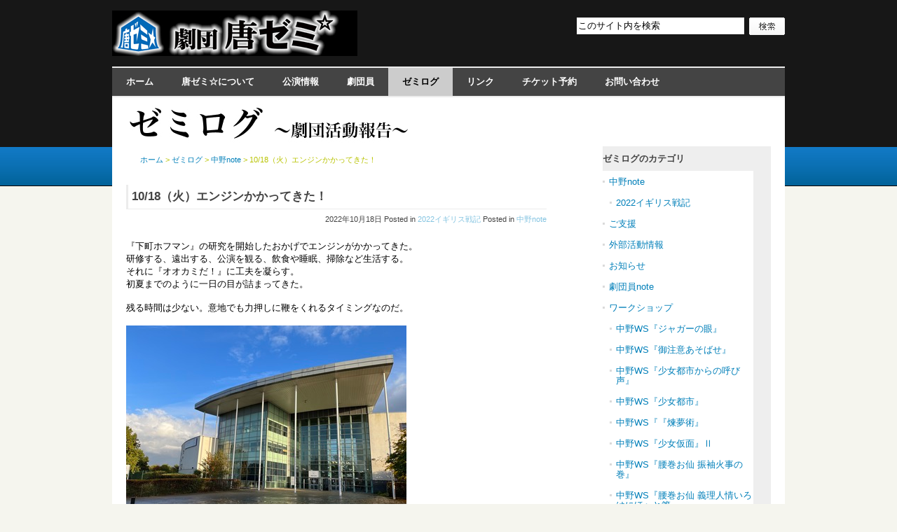

--- FILE ---
content_type: text/html; charset=UTF-8
request_url: http://karazemi.com/blog/cat60/1018-3.html
body_size: 46037
content:
<?xml version="1.0" encoding="UTF-8"?>
<!DOCTYPE html PUBLIC "-//W3C//DTD XHTML 1.0 Transitional//EN"
	"http://www.w3.org/TR/xhtml1/DTD/xhtml1-transitional.dtd">
<html xmlns="http://www.w3.org/1999/xhtml" xml:lang="ja" lang="ja" id="sixapart-standard">
<head>
	<meta http-equiv="Content-Type" content="text/html; charset=UTF-8" />
	<meta http-equiv="Content-Script-Type" content="text/javascript" />
	<meta http-equiv="Content-Style-Type"  content="text/css" />
	<meta name="generator" content="Movable Type 5.13-ja" />
	
	<title>10/18（火）エンジンかかってきた！ - ゼミログ | 劇団唐ゼミ☆</title>
	<meta name="description" content="『下町ホフマン』の研究を開始したおかげでエンジンがかかってきた。研修する、遠出す..." />
	<meta name="keywords" content="" />
	
	<link rel="stylesheet" href="http://karazemi.com/css/styles.css" type="text/css" media="screen,tv" />
	<link rel="stylesheet" href="http://karazemi.com/css/font_m.css" type="text/css" media="screen,tv" />
	<link rel="stylesheet" href="http://karazemi.com/css/print.css" type="text/css" media="print" />
	
	<link rel="alternate" type="application/atom+xml" title="ゼミログの最新記事のフィード" href="http://karazemi.com/blog/atom.xml" />
	<link rel="EditURI" type="application/rsd+xml" title="ゼミログのRSD" href="http://karazemi.com/blog/rsd.xml" />
	
	<link rel="start" href="http://karazemi.com/" title="Home" />
	<link rel="index" href="http://karazemi.com/archives.html" title="Sitemap" />
	


	<link rel="prev bookmark" href="http://karazemi.com/blog/cat66/cat86/1017ws.html" title="10/17（月）『ベンガルの虎』本読みWS 第１回レポート（中野）" />
	<link rel="next bookmark" href="http://karazemi.com/blog/cat60/1019-1.html" title="10/19（水）週末は『オオカミだ！』会議" />
	<!--
<rdf:RDF xmlns:rdf="http://www.w3.org/1999/02/22-rdf-syntax-ns#"
         xmlns:trackback="http://madskills.com/public/xml/rss/module/trackback/"
         xmlns:dc="http://purl.org/dc/elements/1.1/">
<rdf:Description
    rdf:about="http://karazemi.com/blog/cat60/1018-3.html"
    trackback:ping="http://karazemi.com/cms/mt-tb.cgi/2861"
    dc:title="10/18（火）エンジンかかってきた！"
    dc:identifier="http://karazemi.com/blog/cat60/1018-3.html"
    dc:subject="中野note"
    dc:description="『下町ホフマン』の研究を開始したおかげでエンジンがかかってきた。研修する、遠出す..."
    dc:creator="劇団唐ゼミ☆"
    dc:date="2022-10-18T22:17:35+09:00" />
</rdf:RDF>
-->





	
    

	<script type="text/javascript" src="http://karazemi.com/blog/mt.js"></script>




<script type="text/javascript">

  var _gaq = _gaq || [];
  _gaq.push(['_setAccount', 'UA-30497147-1']);
  _gaq.push(['_setDomainName', 'karazemi.com']);
  _gaq.push(['_trackPageview']);

  (function() {
    var ga = document.createElement('script'); ga.type = 'text/javascript'; ga.async = true;
    ga.src = ('https:' == document.location.protocol ? 'https://ssl' : 'http://www') + '.google-analytics.com/ga.js';
    var s = document.getElementsByTagName('script')[0]; s.parentNode.insertBefore(ga, s);
  })();

</script>
</head>

<body id="CT014MT5-02-Blog-Main-TrialVer">
<div id="wrapper"><a name="pagetop" id="pagetop"><span class="hidden">Page Top</span></a>
	
	
	<div id="header">
		<div class="skipnav"><a href="#content">本文へジャンプする</a></div>
		<h1><a href="http://karazemi.com/" title="劇団唐ゼミ☆"><img src="http://karazemi.com/images/logo.jpg" alt="劇団唐ゼミ☆" /></a></h1>
		<form method="get" action="http://karazemi.com/cms/mt-search.cgi" class="search-box">
			<input type="text" id="search" name="search" accesskey="k" tabindex="1" onfocus="if (this.value == 'このサイト内を検索') this.value = '';" onblur="if (this.value == '') this.value = 'このサイト内を検索';" value="このサイト内を検索" />
		
			<input type="hidden" name="IncludeBlogs" value="1,5" />
		
			<input type="hidden" name="limit" value="20" />
			<input type="image" accesskey="s" tabindex="2" src="http://karazemi.com/images/btn_search.gif" name="submit" class="btn-search" title="検索" alt="検索" />
		</form>
	</div>

	
	<ul id="globalnav" class="pkg">
		<li><a href="http://karazemi.com/" title="ホーム">ホーム</a></li>
		<li><a href="http://karazemi.com/about/" title="唐ゼミ☆について">唐ゼミ☆について</a></li>
		<li><a href="http://karazemi.com/perform/" title="公演情報">公演情報</a></li>
		<li><a href="http://karazemi.com/member/" title="劇団員">劇団員</a></li>
		<li><a href="http://karazemi.com/blog/" title="ゼミログ" style="color:#000!important;background-color:#ccc!important;">ゼミログ</a></li>
		<li><a href="http://karazemi.com/link/" title="リンク">リンク</a></li>
		<li><a href="http://karazemi.com/ticket.html" title="チケット予約">チケット予約</a></li>
		<li><a href="http://karazemi.com/contact.html" title="お問い合わせ">お問い合わせ</a></li>
		
	</ul><hr />
	
		<div class="top-image2" style="background: #FFF url(/images/zemilog.jpg) left center no-repeat;"><span></span></div>		
	
	<!-- Pagebody -->
	<div id="pagebody" class="pkg">
		
        <div id="content" class="pkg" style="width:600px;">
<!-- //Header -->

<h2>10/18（火）エンジンかかってきた！</h2>
<div class="entry-note">2022年10月18日 Posted in <a href="http://karazemi.com/blog/cat60/cat81/" title="2022イギリス戦記">2022イギリス戦記</a>  Posted in <a href="http://karazemi.com/blog/cat60/" title="中野note">中野note</a> </div>


	<div class="entry-body pkg"><p class="p1" style="margin-bottom: 0px; font-variant-numeric: normal; font-variant-east-asian: normal; font-stretch: normal; font-size: 13px; line-height: normal; font-family: &quot;Helvetica Neue&quot;; color: rgb(0, 0, 0);">『下町ホフマン』の研究を開始したおかげでエンジンがかかってきた。</p><p class="p1" style="margin-bottom: 0px; font-variant-numeric: normal; font-variant-east-asian: normal; font-stretch: normal; font-size: 13px; line-height: normal; font-family: &quot;Helvetica Neue&quot;; color: rgb(0, 0, 0);">研修する、遠出する、公演を観る、飲食や睡眠、掃除など生活する。</p><p class="p1" style="margin-bottom: 0px; font-variant-numeric: normal; font-variant-east-asian: normal; font-stretch: normal; font-size: 13px; line-height: normal; font-family: &quot;Helvetica Neue&quot;; color: rgb(0, 0, 0);">それに『オオカミだ！』に工夫を凝らす。</p><p class="p1" style="margin-bottom: 0px; font-variant-numeric: normal; font-variant-east-asian: normal; font-stretch: normal; font-size: 13px; line-height: normal; font-family: &quot;Helvetica Neue&quot;; color: rgb(0, 0, 0);">初夏までのように一日の目が詰まってきた。</p><p class="p2" style="margin-bottom: 0px; font-variant-numeric: normal; font-variant-east-asian: normal; font-stretch: normal; font-size: 13px; line-height: normal; font-family: &quot;Helvetica Neue&quot;; min-height: 15px; color: rgb(0, 0, 0);"><br /></p><p class="p1" style="margin-bottom: 0px; font-variant-numeric: normal; font-variant-east-asian: normal; font-stretch: normal; font-size: 13px; line-height: normal; font-family: &quot;Helvetica Neue&quot;; color: rgb(0, 0, 0);">残る時間は少ない。意地でも力押しに鞭をくれるタイミングなのだ。</p><p class="p2" style="margin-bottom: 0px; font-variant-numeric: normal; font-variant-east-asian: normal; font-stretch: normal; font-size: 13px; line-height: normal; font-family: &quot;Helvetica Neue&quot;; min-height: 15px; color: rgb(0, 0, 0);"><br /></p><p class="p2" style="margin-bottom: 0px; font-variant-numeric: normal; font-variant-east-asian: normal; font-stretch: normal; font-size: 13px; line-height: normal; font-family: &quot;Helvetica Neue&quot;; min-height: 15px; color: rgb(0, 0, 0);"><a href="http://karazemi.com/blog/IMG_6111.jpg"><img alt="IMG_6111.jpg" src="http://karazemi.com/blog/assets_c/2022/10/IMG_6111-thumb-400x300-9216.jpg" width="400" height="300" class="mt-image-none" /></a></p><p class="p2" style="margin-bottom: 0px; font-variant-numeric: normal; font-variant-east-asian: normal; font-stretch: normal; font-size: 13px; line-height: normal; font-family: &quot;Helvetica Neue&quot;; min-height: 15px; color: rgb(0, 0, 0);">↑練習＆本番会場であるSedqehill Academy</p><p class="p2" style="margin-bottom: 0px; font-variant-numeric: normal; font-variant-east-asian: normal; font-stretch: normal; font-size: 13px; line-height: normal; font-family: &quot;Helvetica Neue&quot;; min-height: 15px; color: rgb(0, 0, 0);"><br /></p><p class="p2" style="margin-bottom: 0px; font-variant-numeric: normal; font-variant-east-asian: normal; font-stretch: normal; font-size: 13px; line-height: normal; font-family: &quot;Helvetica Neue&quot;; min-height: 15px; color: rgb(0, 0, 0);">15日（土）</p><p class="p1" style="margin-bottom: 0px; font-variant-numeric: normal; font-variant-east-asian: normal; font-stretch: normal; font-size: 13px; line-height: normal; font-family: &quot;Helvetica Neue&quot;; color: rgb(0, 0, 0);">歩いて南下し、ルイシャムショッピングセンターから１時間のところに</p><p class="p1" style="margin-bottom: 0px; font-variant-numeric: normal; font-variant-east-asian: normal; font-stretch: normal; font-size: 13px; line-height: normal; font-family: &quot;Helvetica Neue&quot;; color: rgb(0, 0, 0);">ある高校に行った。ここのホールで、22-23 日に控えている</p><p class="p1" style="margin-bottom: 0px; font-variant-numeric: normal; font-variant-east-asian: normal; font-stretch: normal; font-size: 13px; line-height: normal; font-family: &quot;Helvetica Neue&quot;; color: rgb(0, 0, 0);">ダンスイベントの稽古。150人くらいで練習している。</p><p class="p2" style="margin-bottom: 0px; font-variant-numeric: normal; font-variant-east-asian: normal; font-stretch: normal; font-size: 13px; line-height: normal; font-family: &quot;Helvetica Neue&quot;; min-height: 15px; color: rgb(0, 0, 0);"><br /></p><p class="p1" style="margin-bottom: 0px; font-variant-numeric: normal; font-variant-east-asian: normal; font-stretch: normal; font-size: 13px; line-height: normal; font-family: &quot;Helvetica Neue&quot;; color: rgb(0, 0, 0);">10人のダンサーを中心に稽古を進行していく。</p><p class="p1" style="margin-bottom: 0px; font-variant-numeric: normal; font-variant-east-asian: normal; font-stretch: normal; font-size: 13px; line-height: normal; font-family: &quot;Helvetica Neue&quot;; color: rgb(0, 0, 0);">彼らが各チームに散る。</p><p class="p1" style="margin-bottom: 0px; font-variant-numeric: normal; font-variant-east-asian: normal; font-stretch: normal; font-size: 13px; line-height: normal; font-family: &quot;Helvetica Neue&quot;; color: rgb(0, 0, 0);">ティーンたち、障害者たち、子どもたち、シニアたち、など。</p><p class="p1" style="margin-bottom: 0px; font-variant-numeric: normal; font-variant-east-asian: normal; font-stretch: normal; font-size: 13px; line-height: normal; font-family: &quot;Helvetica Neue&quot;; color: rgb(0, 0, 0);">そこに国際性も入り乱れている。</p><p class="p1" style="margin-bottom: 0px; font-variant-numeric: normal; font-variant-east-asian: normal; font-stretch: normal; font-size: 13px; line-height: normal; font-family: &quot;Helvetica Neue&quot;; color: rgb(0, 0, 0);">アフリカやインドの舞踊も組み入れられている。</p><p class="p1" style="margin-bottom: 0px; font-variant-numeric: normal; font-variant-east-asian: normal; font-stretch: normal; font-size: 13px; line-height: normal; font-family: &quot;Helvetica Neue&quot;; color: rgb(0, 0, 0);">さすがのバラエティだ。</p><p class="p2" style="margin-bottom: 0px; font-variant-numeric: normal; font-variant-east-asian: normal; font-stretch: normal; font-size: 13px; line-height: normal; font-family: &quot;Helvetica Neue&quot;; min-height: 15px; color: rgb(0, 0, 0);"><br /></p><p class="p1" style="margin-bottom: 0px; font-variant-numeric: normal; font-variant-east-asian: normal; font-stretch: normal; font-size: 13px; line-height: normal; font-family: &quot;Helvetica Neue&quot;; color: rgb(0, 0, 0);">中心となるダンサー10人の動きがキビキビしていて気持ち良い。</p><p class="p1" style="margin-bottom: 0px; font-variant-numeric: normal; font-variant-east-asian: normal; font-stretch: normal; font-size: 13px; line-height: normal; font-family: &quot;Helvetica Neue&quot;; color: rgb(0, 0, 0);">小学生で、すごい身体にバネがある少年を見つけた。</p><p class="p1" style="margin-bottom: 0px; font-variant-numeric: normal; font-variant-east-asian: normal; font-stretch: normal; font-size: 13px; line-height: normal; font-family: &quot;Helvetica Neue&quot;; color: rgb(0, 0, 0);">ふざけてばかりだが、振り付けの飲み込みも異常に早い。</p><p class="p1" style="margin-bottom: 0px; font-variant-numeric: normal; font-variant-east-asian: normal; font-stretch: normal; font-size: 13px; line-height: normal; font-family: &quot;Helvetica Neue&quot;; color: rgb(0, 0, 0);">これから稽古や本番のたびに、彼に注目しよう。</p><p class="p2" style="margin-bottom: 0px; font-variant-numeric: normal; font-variant-east-asian: normal; font-stretch: normal; font-size: 13px; line-height: normal; font-family: &quot;Helvetica Neue&quot;; min-height: 15px; color: rgb(0, 0, 0);"><br /></p><p class="p2" style="margin-bottom: 0px; font-variant-numeric: normal; font-variant-east-asian: normal; font-stretch: normal; font-size: 13px; line-height: normal; font-family: &quot;Helvetica Neue&quot;; min-height: 15px; color: rgb(0, 0, 0);"><a href="http://karazemi.com/blog/IMG_6186.jpg"><img alt="IMG_6186.jpg" src="http://karazemi.com/blog/assets_c/2022/10/IMG_6186-thumb-400x300-9218.jpg" width="400" height="300" class="mt-image-none" /></a></p><p class="p2" style="margin-bottom: 0px; font-variant-numeric: normal; font-variant-east-asian: normal; font-stretch: normal; font-size: 13px; line-height: normal; font-family: &quot;Helvetica Neue&quot;; min-height: 15px; color: rgb(0, 0, 0);">↑演奏後のピーターと</p><p class="p2" style="margin-bottom: 0px; font-variant-numeric: normal; font-variant-east-asian: normal; font-stretch: normal; font-size: 13px; line-height: normal; font-family: &quot;Helvetica Neue&quot;; min-height: 15px; color: rgb(0, 0, 0);"><br /></p><p class="p1" style="margin-bottom: 0px; font-variant-numeric: normal; font-variant-east-asian: normal; font-stretch: normal; font-size: 13px; line-height: normal; font-family: &quot;Helvetica Neue&quot;; color: rgb(0, 0, 0);">16日（日）</p><p class="p1" style="margin-bottom: 0px; font-variant-numeric: normal; font-variant-east-asian: normal; font-stretch: normal; font-size: 13px; line-height: normal; font-family: &quot;Helvetica Neue&quot;; color: rgb(0, 0, 0);">『ベンガルの虎』本読みを終えて走って駅に行き、</p><p class="p1" style="margin-bottom: 0px; font-variant-numeric: normal; font-variant-east-asian: normal; font-stretch: normal; font-size: 13px; line-height: normal; font-family: &quot;Helvetica Neue&quot;; color: rgb(0, 0, 0);">２時間ちょっとかけてドーバー海峡に面した港町Broadstairsに到着。</p><p class="p1" style="margin-bottom: 0px; font-variant-numeric: normal; font-variant-east-asian: normal; font-stretch: normal; font-size: 13px; line-height: normal; font-family: &quot;Helvetica Neue&quot;; color: rgb(0, 0, 0);">この街の小さなホールで、ピーター・フィッシャーがグリーグの</p><p class="p1" style="margin-bottom: 0px; font-variant-numeric: normal; font-variant-east-asian: normal; font-stretch: normal; font-size: 13px; line-height: normal; font-family: &quot;Helvetica Neue&quot;; color: rgb(0, 0, 0);">ヴァイオリンソナタを３曲立て続けに演奏した。</p><p class="p2" style="margin-bottom: 0px; font-variant-numeric: normal; font-variant-east-asian: normal; font-stretch: normal; font-size: 13px; line-height: normal; font-family: &quot;Helvetica Neue&quot;; min-height: 15px; color: rgb(0, 0, 0);"><br /></p><p class="p1" style="margin-bottom: 0px; font-variant-numeric: normal; font-variant-east-asian: normal; font-stretch: normal; font-size: 13px; line-height: normal; font-family: &quot;Helvetica Neue&quot;; color: rgb(0, 0, 0);">ピータにとっては明らかにハードワークだったが、</p><p class="p1" style="margin-bottom: 0px; font-variant-numeric: normal; font-variant-east-asian: normal; font-stretch: normal; font-size: 13px; line-height: normal; font-family: &quot;Helvetica Neue&quot;; color: rgb(0, 0, 0);">今年聴いてきた彼のライブの中でベストの仕上がりだった。</p><p class="p1" style="margin-bottom: 0px; font-variant-numeric: normal; font-variant-east-asian: normal; font-stretch: normal; font-size: 13px; line-height: normal; font-family: &quot;Helvetica Neue&quot;; color: rgb(0, 0, 0);">19世紀のスタイルに規範を求める彼の美学が満ちていて惹き込まれ、</p><p class="p1" style="margin-bottom: 0px; font-variant-numeric: normal; font-variant-east-asian: normal; font-stretch: normal; font-size: 13px; line-height: normal; font-family: &quot;Helvetica Neue&quot;; color: rgb(0, 0, 0);">痛快だった。ソリストとしての彼に立ち会える機会は多くない。</p><p class="p1" style="margin-bottom: 0px; font-variant-numeric: normal; font-variant-east-asian: normal; font-stretch: normal; font-size: 13px; line-height: normal; font-family: &quot;Helvetica Neue&quot;; color: rgb(0, 0, 0);">来て良かった。</p><p class="p2" style="margin-bottom: 0px; font-variant-numeric: normal; font-variant-east-asian: normal; font-stretch: normal; font-size: 13px; line-height: normal; font-family: &quot;Helvetica Neue&quot;; min-height: 15px; color: rgb(0, 0, 0);"><br /></p><p class="p1" style="margin-bottom: 0px; font-variant-numeric: normal; font-variant-east-asian: normal; font-stretch: normal; font-size: 13px; line-height: normal; font-family: &quot;Helvetica Neue&quot;; color: rgb(0, 0, 0);">燃焼してハイになったピーターと海辺に行き、</p><p class="p1" style="margin-bottom: 0px; font-variant-numeric: normal; font-variant-east-asian: normal; font-stretch: normal; font-size: 13px; line-height: normal; font-family: &quot;Helvetica Neue&quot;; color: rgb(0, 0, 0);">ディケンズの別荘など見て、季節外れになったビーチ近くの</p><p class="p1" style="margin-bottom: 0px; font-variant-numeric: normal; font-variant-east-asian: normal; font-stretch: normal; font-size: 13px; line-height: normal; font-family: &quot;Helvetica Neue&quot;; color: rgb(0, 0, 0);">レストランでフィッシュ＆チップスを食べた。</p><p class="p1" style="margin-bottom: 0px; font-variant-numeric: normal; font-variant-east-asian: normal; font-stretch: normal; font-size: 13px; line-height: normal; font-family: &quot;Helvetica Neue&quot;; color: rgb(0, 0, 0);">ゴールデンチッピー以外で初めて美味いと思う店に出会った。</p><p class="p1" style="margin-bottom: 0px; font-variant-numeric: normal; font-variant-east-asian: normal; font-stretch: normal; font-size: 13px; line-height: normal; font-family: &quot;Helvetica Neue&quot;; color: rgb(0, 0, 0);">かなりライトな仕上がりで、また違った美味しさだった。</p><p class="p2" style="margin-bottom: 0px; font-variant-numeric: normal; font-variant-east-asian: normal; font-stretch: normal; font-size: 13px; line-height: normal; font-family: &quot;Helvetica Neue&quot;; min-height: 15px; color: rgb(0, 0, 0);"><br /></p><p class="p1" style="margin-bottom: 0px; font-variant-numeric: normal; font-variant-east-asian: normal; font-stretch: normal; font-size: 13px; line-height: normal; font-family: &quot;Helvetica Neue&quot;; color: rgb(0, 0, 0);">演奏後のピーターは疲れが溜まっているのだろう。</p><p class="p1" style="margin-bottom: 0px; font-variant-numeric: normal; font-variant-east-asian: normal; font-stretch: normal; font-size: 13px; line-height: normal; font-family: &quot;Helvetica Neue&quot;; color: rgb(0, 0, 0);">何度も道を間違えながらグリニッジに帰宅。</p><p class="p1" style="margin-bottom: 0px; font-variant-numeric: normal; font-variant-east-asian: normal; font-stretch: normal; font-size: 13px; line-height: normal; font-family: &quot;Helvetica Neue&quot;; color: rgb(0, 0, 0);">ダイアンがピーターに会いたがるので、少し家に寄ってもらった。</p><p class="p1" style="margin-bottom: 0px; font-variant-numeric: normal; font-variant-east-asian: normal; font-stretch: normal; font-size: 13px; line-height: normal; font-family: &quot;Helvetica Neue&quot;; color: rgb(0, 0, 0);">彼らの関係は帰国後も続くだろう。</p><p class="p2" style="margin-bottom: 0px; font-variant-numeric: normal; font-variant-east-asian: normal; font-stretch: normal; font-size: 13px; line-height: normal; font-family: &quot;Helvetica Neue&quot;; min-height: 15px; color: rgb(0, 0, 0);"><br /></p><p class="p2" style="margin-bottom: 0px; font-variant-numeric: normal; font-variant-east-asian: normal; font-stretch: normal; font-size: 13px; line-height: normal; font-family: &quot;Helvetica Neue&quot;; min-height: 15px; color: rgb(0, 0, 0);"><a href="http://karazemi.com/blog/IMG_6198.jpg"><img alt="IMG_6198.jpg" src="http://karazemi.com/blog/assets_c/2022/10/IMG_6198-thumb-400x300-9220.jpg" width="400" height="300" class="mt-image-none" /></a></p><p class="p2" style="margin-bottom: 0px; font-variant-numeric: normal; font-variant-east-asian: normal; font-stretch: normal; font-size: 13px; line-height: normal; font-family: &quot;Helvetica Neue&quot;; min-height: 15px; color: rgb(0, 0, 0);">↑週末に向け通し稽古</p><p class="p2" style="margin-bottom: 0px; font-variant-numeric: normal; font-variant-east-asian: normal; font-stretch: normal; font-size: 13px; line-height: normal; font-family: &quot;Helvetica Neue&quot;; min-height: 15px; color: rgb(0, 0, 0);"><br /></p><p class="p1" style="margin-bottom: 0px; font-variant-numeric: normal; font-variant-east-asian: normal; font-stretch: normal; font-size: 13px; line-height: normal; font-family: &quot;Helvetica Neue&quot;; color: rgb(0, 0, 0);">17日（月）</p><p class="p1" style="margin-bottom: 0px; font-variant-numeric: normal; font-variant-east-asian: normal; font-stretch: normal; font-size: 13px; line-height: normal; font-family: &quot;Helvetica Neue&quot;; color: rgb(0, 0, 0);">学校に行き、午後はDeptford Loungeで</p><p class="p1" style="margin-bottom: 0px; font-variant-numeric: normal; font-variant-east-asian: normal; font-stretch: normal; font-size: 13px; line-height: normal; font-family: &quot;Helvetica Neue&quot;; color: rgb(0, 0, 0);">女王の崩御につき延期されていたMoving Dayの稽古。</p><p class="p1" style="margin-bottom: 0px; font-variant-numeric: normal; font-variant-east-asian: normal; font-stretch: normal; font-size: 13px; line-height: normal; font-family: &quot;Helvetica Neue&quot;; color: rgb(0, 0, 0);">演出家レミーやプロデューサーのジュリーと久々に再会できた。</p><p class="p1" style="margin-bottom: 0px; font-variant-numeric: normal; font-variant-east-asian: normal; font-stretch: normal; font-size: 13px; line-height: normal; font-family: &quot;Helvetica Neue&quot;; color: rgb(0, 0, 0);">前日に日本の三重で行われたジャパニーズ版との違いについて</p><p class="p1" style="margin-bottom: 0px; font-variant-numeric: normal; font-variant-east-asian: normal; font-stretch: normal; font-size: 13px; line-height: normal; font-family: &quot;Helvetica Neue&quot;; color: rgb(0, 0, 0);">話したりもした。彼らの心配をよそに、出演者たちの記憶は確かだった。</p><p class="p1" style="margin-bottom: 0px; font-variant-numeric: normal; font-variant-east-asian: normal; font-stretch: normal; font-size: 13px; line-height: normal; font-family: &quot;Helvetica Neue&quot;; color: rgb(0, 0, 0);">通し稽古をし、ミーティングして金曜日の本番に備える。</p><p class="p2" style="margin-bottom: 0px; font-variant-numeric: normal; font-variant-east-asian: normal; font-stretch: normal; font-size: 13px; line-height: normal; font-family: &quot;Helvetica Neue&quot;; min-height: 15px; color: rgb(0, 0, 0);"><br /></p><p class="p1" style="margin-bottom: 0px; font-variant-numeric: normal; font-variant-east-asian: normal; font-stretch: normal; font-size: 13px; line-height: normal; font-family: &quot;Helvetica Neue&quot;; color: rgb(0, 0, 0);">・・・と、ここまで書いているうちに、</p><p class="p1" style="margin-bottom: 0px; font-variant-numeric: normal; font-variant-east-asian: normal; font-stretch: normal; font-size: 13px; line-height: normal; font-family: &quot;Helvetica Neue&quot;; color: rgb(0, 0, 0);">放課後の高校生たちが図書館のテーブルを占拠し始めた。</p><p class="p1" style="margin-bottom: 0px; font-variant-numeric: normal; font-variant-east-asian: normal; font-stretch: normal; font-size: 13px; line-height: normal; font-family: &quot;Helvetica Neue&quot;; color: rgb(0, 0, 0);">彼らに囲まれてこれを書いていたが、エアドロップでエロ画像が</p><p class="p1" style="margin-bottom: 0px; font-variant-numeric: normal; font-variant-east-asian: normal; font-stretch: normal; font-size: 13px; line-height: normal; font-family: &quot;Helvetica Neue&quot;; color: rgb(0, 0, 0);">送られてきた。斜め横の五人組が「しまった！」とばかりに</p><p class="p1" style="margin-bottom: 0px; font-variant-numeric: normal; font-variant-east-asian: normal; font-stretch: normal; font-size: 13px; line-height: normal; font-family: &quot;Helvetica Neue&quot;; color: rgb(0, 0, 0);">キョロキョロしている。送ったのは彼らのうちの誰かだ。</p><p class="p2" style="margin-bottom: 0px; font-variant-numeric: normal; font-variant-east-asian: normal; font-stretch: normal; font-size: 13px; line-height: normal; font-family: &quot;Helvetica Neue&quot;; min-height: 15px; color: rgb(0, 0, 0);"><br /></p><p class="p1" style="margin-bottom: 0px; font-variant-numeric: normal; font-variant-east-asian: normal; font-stretch: normal; font-size: 13px; line-height: normal; font-family: &quot;Helvetica Neue&quot;; color: rgb(0, 0, 0);">こちらはお首にも出さないが、内心ニヤニヤしてしまう。</p><p class="p1" style="margin-bottom: 0px; font-variant-numeric: normal; font-variant-east-asian: normal; font-stretch: normal; font-size: 13px; line-height: normal; font-family: &quot;Helvetica Neue&quot;; color: rgb(0, 0, 0);">稽古後もここに残って仕事していて良かった。</p><p class="p3" style="margin-bottom: 0px; font-variant-numeric: normal; font-variant-east-asian: normal; font-stretch: normal; font-size: 13px; line-height: normal; font-family: &quot;Hiragino Sans&quot;; color: rgb(0, 0, 0);">どんなだか紹介できないのが残念だが、画像がエグい。</p></div>





	
	<!-- //Tags -->


<!-- //Entry Detail -->


<div class="float-right read-more"><a href="http://karazemi.com/blog/archives.html" title="ゼミログの記事一覧">ゼミログの記事一覧</a></div>
<br class="clear-both" />


<h3 id="trackback" class="trackbacks-link">トラックバック （0）</h3>
	
	<dl class="trackback-url pkg">
		<dt>トラックバックURL：</dt>
		<dd><form action="#"><input type="text" accesskey="t" tabindex="5" value="http://karazemi.com/cms/mt-tb.cgi/2861" onfocus="this.select()" readonly="readonly" /></form></dd>
	</dl>
	
	

<!-- //Trackbacks -->

<div id="comments" class="comments">
	

	

	
	
	
	
   	<div class="comments-open" id="comments-open">
	<h3 class="comments-header pkg">コメントする</h3>
	
	
	<div id="comment-greeting"></div>
	
	
		<p>（コメントを表示する際、コメントの承認が必要になることがあります。承認されるまではコメントは表示されません。その時はしばらくお待ちください。）</p>
	
	
	<form method="post" action="http://karazemi.com/cms/mt-comments.cgi" name="comments_form" id="comments-form" onsubmit="return mtCommentOnSubmit(this)">
		<input type="hidden" name="static" value="1" />
		<input type="hidden" name="entry_id" value="2892" />
		<input type="hidden" name="__lang" value="ja" />
	
		<input type="hidden" name="parent_id" value="" id="comment-parent-id" />
	
		<input type="hidden" name="armor" value="1" />
		<input type="hidden" name="preview" value="" />
		<input type="hidden" name="sid" value="" />
	
	<div id="comments-open-data">
		<div id="comment-form-name">
			<label for="comment-author">名前：</label><br />
			<input id="comment-author" name="author" accesskey="a" tabindex="6" size="30" value="" onfocus="mtCommentFormOnFocus()" />
		</div>
		<div id="comment-form-email">
			<label for="comment-email">メールアドレス：</label><br />
			<input id="comment-email" name="email" accesskey="m" tabindex="7" size="30" value="" onfocus="mtCommentFormOnFocus()" />
		</div>
		<div id="comment-form-url">
			<label for="comment-url">URL：</label><br />
			<input id="comment-url" name="url" accesskey="u" tabindex="8" size="30" value="" onfocus="mtCommentFormOnFocus()" />
		</div>
	
		<div id="comment-form-remember-me">
			<input type="checkbox" id="comment-bake-cookie" name="bakecookie" accesskey="b" tabindex="9" value="1" onclick="mtRememberMeOnClick(this)" onkeypress="mtRememberMeOnClick(this)" />
			<label for="comment-bake-cookie">ログイン情報を記憶</label>
		</div>
	
	</div>
	
	
		<div id="comment-form-reply" style="display:none">
			<input type="checkbox" id="comment-reply" name="comment_reply" accesskey="r" tabindex="14" value="" onclick="mtSetCommentParentID()" onkeypress="mtSetCommentParentID()" />
			<label for="comment-reply" id="comment-reply-label"></label>
		</div>
	
		<div id="comments-open-text">
			<label for="comment-text">コメント： （スタイル用のHTMLタグが使えます）</label>
			<textarea id="comment-text" name="text" accesskey="n" tabindex="10" rows="15" cols="50" onfocus="if (this.value == 'コメントを記入してください。') this.value = ''; mtCommentFormOnFocus()" onblur="if (this.value == '') this.value = 'コメントを記入してください。';">コメントを記入してください。</textarea>
		</div>
		<div id="comments-open-captcha"></div>
		<div id="comments-open-footer">
			<input type="submit" accesskey="v" tabindex="11" name="preview_button" id="comment-preview" value="確認" onclick="this.form.preview.value='1';" onkeypress="this.form.preview.value='1';" />
			<input type="submit" accesskey="s" tabindex="12" name="post" id="comment-submit" value="投稿" />
		
		</div>
	</form>
</div>


<script type="text/javascript">
mtAttachEvent("load", mtEntryOnLoad);
mtAttachEvent("unload", mtEntryOnUnload);
</script>

	<!-- //Comment Form -->

	
</div>

<!-- //Comments -->

<p id="breadcrumb"><span class="hidden">現在位置は、</span>
		
			<a href="http://karazemi.com/" title="ホーム">ホーム</a> &gt;
		
	
	
	
		<a href="http://karazemi.com/blog/" title="ゼミログ">ゼミログ</a> &gt;
		
		<a href="http://karazemi.com/blog/cat60/" title="中野note">中野note</a>
		 &gt;
		10/18（火）エンジンかかってきた！
	
	
	
	<span class="hidden">です。</span></p>



<div class="pagetop"><a href="#pagetop" title="ページトップへ">ページトップへ</a></div>
</div><hr />
<!-- //content -->
<!-- //Breadcrumb Nav -->

<div id="sidebar" class="pkg">

	<div class="sidenavbox pkg">
	<h2><a href="http://karazemi.com/blog/" title="ゼミログ">ゼミログのカテゴリ</a></h2>


	<ul class="sidenav pkg">
	
		<li><a href="http://karazemi.com/blog/cat60/" title="中野note">中野note</a>
		
	
	

	<ul class="sidenav pkg">
	
		<li><a href="http://karazemi.com/blog/cat60/cat81/" title="2022イギリス戦記">2022イギリス戦記</a>
		
	
	
	</li>
	</ul>

	</li>
	


	
	
		<li><a href="http://karazemi.com/blog/cat99/" title="ご支援">ご支援</a>
		
	
	
	</li>
	


	
	
		<li><a href="http://karazemi.com/blog/gaibu/" title="外部活動情報">外部活動情報</a>
		
	
	
	</li>
	


	
	
		<li><a href="http://karazemi.com/blog/cat55/" title="お知らせ">お知らせ</a>
		
	
	
	</li>
	


	
	
		<li><a href="http://karazemi.com/blog/note/" title="劇団員note">劇団員note</a>
		
	
	
	</li>
	


	
	
		<li><a href="http://karazemi.com/blog/cat66/" title="ワークショップ">ワークショップ</a>
		
	
	

	<ul class="sidenav pkg">
	
		<li><a href="http://karazemi.com/blog/cat66/ws-14/" title="中野WS『ジャガーの眼』">中野WS『ジャガーの眼』</a>
		
	
	
	</li>
	


	
	
		<li><a href="http://karazemi.com/blog/cat66/ws-12/" title="中野WS『御注意あそばせ』">中野WS『御注意あそばせ』</a>
		
	
	
	</li>
	


	
	
		<li><a href="http://karazemi.com/blog/cat66/ws-11/" title="中野WS『少女都市からの呼び声』">中野WS『少女都市からの呼び声』</a>
		
	
	
	</li>
	


	
	
		<li><a href="http://karazemi.com/blog/cat66/ws-10/" title="中野WS『少女都市』">中野WS『少女都市』</a>
		
	
	
	</li>
	


	
	
		<li><a href="http://karazemi.com/blog/cat66/ws-9/" title="中野WS『『煉夢術』">中野WS『『煉夢術』</a>
		
	
	
	</li>
	


	
	
		<li><a href="http://karazemi.com/blog/cat66/ws-8/" title="中野WS『少女仮面』Ⅱ">中野WS『少女仮面』Ⅱ</a>
		
	
	
	</li>
	


	
	
		<li><a href="http://karazemi.com/blog/cat66/ws-7/" title="中野WS『腰巻お仙 振袖火事の巻』">中野WS『腰巻お仙 振袖火事の巻』</a>
		
	
	
	</li>
	


	
	
		<li><a href="http://karazemi.com/blog/cat66/ws-6/" title="中野WS『腰巻お仙 義理人情いろはにほへと篇』">中野WS『腰巻お仙 義理人情いろはにほへと篇』</a>
		
	
	
	</li>
	


	
	
		<li><a href="http://karazemi.com/blog/cat66/ws-5/" title="中野WS『『腰巻お仙 忘却篇』">中野WS『『腰巻お仙 忘却篇』</a>
		
	
	
	</li>
	


	
	
		<li><a href="http://karazemi.com/blog/cat66/ws-4/" title="中野WS『鐵假面』">中野WS『鐵假面』</a>
		
	
	
	</li>
	


	
	
		<li><a href="http://karazemi.com/blog/cat66/ws-3/" title="中野WS『青頭巾』">中野WS『青頭巾』</a>
		
	
	
	</li>
	


	
	
		<li><a href="http://karazemi.com/blog/cat66/cat82/" title="劇中歌ワークショップ">劇中歌ワークショップ</a>
		
	
	
	</li>
	


	
	
		<li><a href="http://karazemi.com/blog/cat66/ws-2/" title="中野WS『夜叉綺想』">中野WS『夜叉綺想』</a>
		
	
	
	</li>
	


	
	
		<li><a href="http://karazemi.com/blog/cat66/ws-1/" title="中野WS『二都物語』">中野WS『二都物語』</a>
		
	
	
	</li>
	


	
	
		<li><a href="http://karazemi.com/blog/cat66/ws/" title="中野WS『愛の乞食』">中野WS『愛の乞食』</a>
		
	
	
	</li>
	


	
	
		<li><a href="http://karazemi.com/blog/cat66/cat88/" title="中野WS『秘密の花園』">中野WS『秘密の花園』</a>
		
	
	
	</li>
	


	
	
		<li><a href="http://karazemi.com/blog/cat66/cat86/" title="中野WS『ベンガルの虎』">中野WS『ベンガルの虎』</a>
		
	
	
	</li>
	


	
	
		<li><a href="http://karazemi.com/blog/cat66/cat85/" title="中野WS『黒いチューリップ』">中野WS『黒いチューリップ』</a>
		
	
	
	</li>
	


	
	
		<li><a href="http://karazemi.com/blog/cat66/cat-3/" title="中野WS『蛇姫様 わが心の奈蛇』">中野WS『蛇姫様 わが心の奈蛇』</a>
		
	
	
	</li>
	


	
	
		<li><a href="http://karazemi.com/blog/cat66/cat83/" title="中野WS『下谷万年町物語』">中野WS『下谷万年町物語』</a>
		
	
	
	</li>
	


	
	
		<li><a href="http://karazemi.com/blog/cat66/cat79/" title="中野WS『吸血姫』">中野WS『吸血姫』</a>
		
	
	
	</li>
	


	
	
		<li><a href="http://karazemi.com/blog/cat66/cat78/" title="中野WS『少女仮面』">中野WS『少女仮面』</a>
		
	
	
	</li>
	


	
	
		<li><a href="http://karazemi.com/blog/cat66/cat-2/" title="中野WS『唐版 風の又三郎』">中野WS『唐版 風の又三郎』</a>
		
	
	
	</li>
	


	
	
		<li><a href="http://karazemi.com/blog/cat66/cat76/" title="中野WS『ジョン・シルバー（続）』">中野WS『ジョン・シルバー（続）』</a>
		
	
	
	</li>
	


	
	
		<li><a href="http://karazemi.com/blog/cat66/cat75/" title="中野WS『ガラスの少尉』">中野WS『ガラスの少尉』</a>
		
	
	
	</li>
	


	
	
		<li><a href="http://karazemi.com/blog/cat66/cat74/" title="中野WS『海の牙〜黒髪海峡篇』">中野WS『海の牙〜黒髪海峡篇』</a>
		
	
	
	</li>
	


	
	
		<li><a href="http://karazemi.com/blog/cat66/cat72/" title="中野WS『盲導犬』">中野WS『盲導犬』</a>
		
	
	
	</li>
	


	
	
		<li><a href="http://karazemi.com/blog/cat66/cat-1/" title="中野WS『唐版 滝の白糸』">中野WS『唐版 滝の白糸』</a>
		
	
	
	</li>
	


	
	
		<li><a href="http://karazemi.com/blog/cat66/cat70/" title="とくめぐみの俳優ワークショップ">とくめぐみの俳優ワークショップ</a>
		
	
	
	</li>
	


	
	
		<li><a href="http://karazemi.com/blog/cat66/ws--/" title="中野WS『黄金バット-幻想教師出現-』">中野WS『黄金バット-幻想教師出現-』</a>
		
	
	
	</li>
	</ul>

	</li>
	


	
	
		<li><a href="http://karazemi.com/blog/History/" title="公演記録">公演記録</a>
		
	
	

	<ul class="sidenav pkg">
	
		<li><a href="http://karazemi.com/blog/History/31/" title="31_鐵假面">31_鐵假面</a>
		
	
	
	</li>
	


	
	
		<li><a href="http://karazemi.com/blog/History/30-1/" title="30_延長戦 唐版 風の又三郎">30_延長戦 唐版 風の又三郎</a>
		
	
	
	</li>
	


	
	
		<li><a href="http://karazemi.com/blog/History/30/" title="30_唐版 風の又三郎">30_唐版 風の又三郎</a>
		
	
	
	</li>
	


	
	
		<li><a href="http://karazemi.com/blog/History/29/" title="29_ジョン・シルバー三部作">29_ジョン・シルバー三部作</a>
		
	
	
	</li>
	


	
	
		<li><a href="http://karazemi.com/blog/History/28-2/" title="28_ジョン・シルバー2本立て">28_ジョン・シルバー2本立て</a>
		
	
	
	</li>
	


	
	
		<li><a href="http://karazemi.com/blog/History/27/" title="27_あれからのジョン・シルバー">27_あれからのジョン・シルバー</a>
		
	
	
	</li>
	


	
	
		<li><a href="http://karazemi.com/blog/History/26/" title="26_腰巻お仙_振袖火事の巻">26_腰巻お仙_振袖火事の巻</a>
		
	
	
	</li>
	


	
	
		<li><a href="http://karazemi.com/blog/History/SP-5/" title="SP_君の罠">SP_君の罠</a>
		
	
	
	</li>
	


	
	
		<li><a href="http://karazemi.com/blog/History/SP-4/" title="25_特別野外公演＿青頭巾">25_特別野外公演＿青頭巾</a>
		
	
	
	</li>
	


	
	
		<li><a href="http://karazemi.com/blog/History/24/" title="24_青頭巾">24_青頭巾</a>
		
	
	
	</li>
	


	
	
		<li><a href="http://karazemi.com/blog/History/SP-3/" title="SP ノマド演劇プロジェクト">SP ノマド演劇プロジェクト</a>
		
	
	
	</li>
	


	
	
		<li><a href="http://karazemi.com/blog/History/23/" title="23_木馬の鼻 決定版">23_木馬の鼻 決定版</a>
		
	
	
	</li>
	


	
	
		<li><a href="http://karazemi.com/blog/History/SP-2/" title="SP_パノラマ-唐ゼミ☆版">SP_パノラマ-唐ゼミ☆版</a>
		
	
	
	</li>
	


	
	
		<li><a href="http://karazemi.com/blog/History/SP-1/" title="SP 唐版 滝の白糸">SP 唐版 滝の白糸</a>
		
	
	
	</li>
	


	
	
		<li><a href="http://karazemi.com/blog/History/22/" title="22_夜叉綺想">22_夜叉綺想</a>
		
	
	
	</li>
	


	
	
		<li><a href="http://karazemi.com/blog/History/21/" title="21_吸血姫">21_吸血姫</a>
		
	
	
	</li>
	


	
	
		<li><a href="http://karazemi.com/blog/History/20/" title="20_木馬の鼻">20_木馬の鼻</a>
		
	
	
	</li>
	


	
	
		<li><a href="http://karazemi.com/blog/History/19/" title="19_海の牙−黒髪海峡篇">19_海の牙−黒髪海峡篇</a>
		
	
	
	</li>
	


	
	
		<li><a href="http://karazemi.com/blog/History/18/" title="18_下谷万年町物語 決定版">18_下谷万年町物語 決定版</a>
		
	
	
	</li>
	


	
	
		<li><a href="http://karazemi.com/blog/History/17/" title="17_蛇姫様 −わが心の奈蛇">17_蛇姫様 −わが心の奈蛇</a>
		
	
	
	</li>
	


	
	
		<li><a href="http://karazemi.com/blog/History/16/" title="16_愛の乞食">16_愛の乞食</a>
		
	
	
	</li>
	


	
	
		<li><a href="http://karazemi.com/blog/History/15/" title="15_下谷万年町物語">15_下谷万年町物語</a>
		
	
	
	</li>
	


	
	
		<li><a href="http://karazemi.com/blog/History/14/" title="14_恋と蒲団">14_恋と蒲団</a>
		
	
	
	</li>
	


	
	
		<li><a href="http://karazemi.com/blog/History/13/" title="13_ガラスの少尉">13_ガラスの少尉</a>
		
	
	
	</li>
	


	
	
		<li><a href="http://karazemi.com/blog/History/12/" title="12_鐵假面">12_鐵假面</a>
		
	
	
	</li>
	


	
	
		<li><a href="http://karazemi.com/blog/History/11/" title="11_ジョン・シルバー（続）">11_ジョン・シルバー（続）</a>
		
	
	
	</li>
	</ul>

	</li>
	


	
	
			<li><a href="http://karazemi.com/blog/cat/" title="その他 活動記録">その他 活動記録</a>
		
	

	<ul class="sidenav pkg">
	
		<li><a href="http://karazemi.com/blog/cat/2019/" title="2019">2019</a>
		
	
	
	</li>
	


	
	
		<li><a href="http://karazemi.com/blog/cat/2018/" title="2018">2018</a>
		
	
	
	</li>
	


	
	
		<li><a href="http://karazemi.com/blog/cat/2017/" title="2017">2017</a>
		
	
	
	</li>
	


	
	
		<li><a href="http://karazemi.com/blog/cat/2016/" title="2016">2016</a>
		
	
	
	</li>
	


	
	
		<li><a href="http://karazemi.com/blog/cat/2015/" title="2015">2015</a>
		
	
	
	</li>
	


	
	
		<li><a href="http://karazemi.com/blog/cat/2014/" title="2014">2014</a>
		
	
	
	</li>
	


	
	
		<li><a href="http://karazemi.com/blog/cat/2013/" title="2013">2013</a>
		
	
	
	</li>
	


	
	
		<li><a href="http://karazemi.com/blog/cat/2012/" title="2012">2012</a>
		
	
	
	</li>
	


	
	
		<li><a href="http://karazemi.com/blog/cat/daikara/" title="大唐十郎展（2011）">大唐十郎展（2011）</a>
		
	
	
	</li>
	


	
	
		<li><a href="http://karazemi.com/blog/cat/2011/" title="2011">2011</a>
		
	
	
	</li>
	


	
	
		<li><a href="http://karazemi.com/blog/cat/2010/" title="2010">2010</a>
		
	
	
	</li>
	


	
	
		<li><a href="http://karazemi.com/blog/cat/2009/" title="2009">2009</a>
		
	
	
	</li>
	


	
	
		<li><a href="http://karazemi.com/blog/cat/2008/" title="2008">2008</a>
		
	
	
	</li>
	


	
	
		<li><a href="http://karazemi.com/blog/cat/2007/" title="2007">2007</a>
		
	
	
	</li>
	


	
	
		<li><a href="http://karazemi.com/blog/cat/2006/" title="2006以前">2006以前</a>
		
	
	
	</li>
	</ul>

	</li>
	


	
	
		<li><a href="http://karazemi.com/blog/cat59/" title="日々のこと">日々のこと</a>
		
	
	
	</li>
	


	
	
		<li><a href="http://karazemi.com/blog/movie/" title="動画">動画</a>
		
	
	
	</li>
	</ul>

</div>



<div class="box1 pkg">
	<div class="inner">
		<h2><a href="http://karazemi.com/blog/" title="ゼミログ">ゼミログ</a>の最新記事</h2>
		<ul class="list">
			
			<li><a href="http://karazemi.com/blog/cat60/531-2.html" title="5/31（土）地球に落ちて来た男">5/31（土）地球に落ちて来た男</a></li>
			
			<li><a href="http://karazemi.com/blog/cat60/530-4.html" title="5/30（金）酸辣湯麺の王様">5/30（金）酸辣湯麺の王様</a></li>
			
			<li><a href="http://karazemi.com/blog/cat60/529-3.html" title="5/29（木）むずかしさから得るもの">5/29（木）むずかしさから得るもの</a></li>
			
			<li><a href="http://karazemi.com/blog/cat60/528-2.html" title="5/28（水）みんなの飲み会">5/28（水）みんなの飲み会</a></li>
			
			<li><a href="http://karazemi.com/blog/cat60/527--ws.html" title="5/27（火）『黄金バット-幻想教師出現-』本読みWS 第６回 その①">5/27（火）『黄金バット-幻想教師出現-』本読みWS 第６回 その①</a></li>
			
		</ul>
	</div>
</div>




	
<hr /></div>
<!-- //Sidebar 2col -->
<!-- //Sidebar -->

</div>
	<!-- //Pagebody -->
	
</div><!-- //wrapper -->

<!-- Footer -->
<div id="footer">
	<ul class="pkg">
		<li><a href="http://karazemi.com/" title="ホーム">ホーム</a></li>
		<li><a href="http://karazemi.com/contact.html" title="お問い合わせ">お問い合わせ</a></li>
		<li><a href="http://karazemi.com/archives.html" title="サイトマップ">サイトマップ</a></li>
	</ul>
	
	<address>Copyright &copy; 劇団唐ゼミ☆<br />
	</address>
</div>
<!-- //Footer -->

</body>
</html>
<!-- //Footer -->
